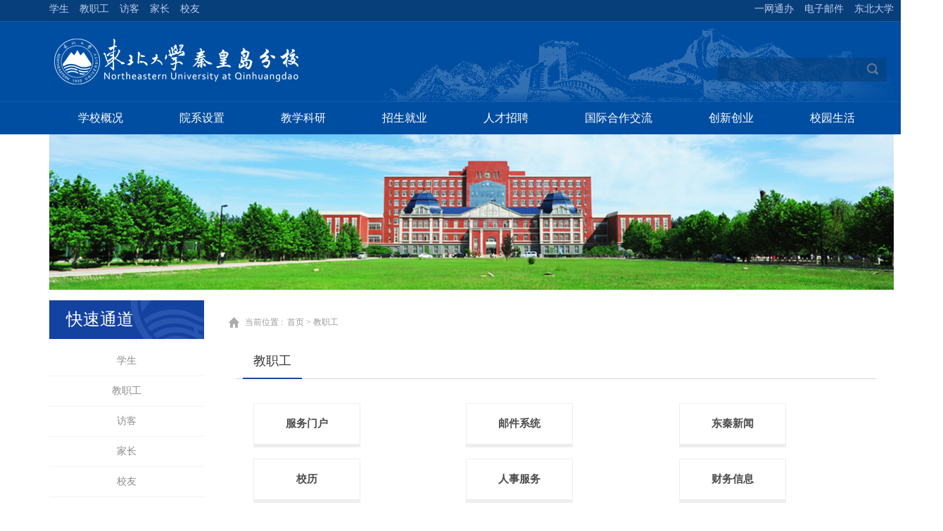

--- FILE ---
content_type: text/html
request_url: https://www.neuq.edu.cn/link/jzg.htm
body_size: 5690
content:
<!DOCTYPE html PUBLIC "-//W3C//DTD XHTML 1.0 Transitional//EN" "http://www.w3.org/TR/xhtml1/DTD/xhtml1-transitional.dtd"><HTML><HEAD><TITLE>教职工-东北大学秦皇岛分校</TITLE>
<link rel="shortcut icon" href="../favicon.ico" />
<link rel="bookmark" href="../favicon.ico" />
<META name="applicable-device" content="pc">
<META charset="utf-8"><LINK rel="stylesheet" href="../css/layout.css">

<!--Announced by Visual SiteBuilder 9-->
<link rel="stylesheet" type="text/css" href="../_sitegray/_sitegray_d.css" />
<script language="javascript" src="../_sitegray/_sitegray.js"></script>
<!-- CustomerNO:77656262657232307e7f47545254544703060000 -->
<link rel="stylesheet" type="text/css" href="../link.vsb.css" />
<META Name="keywords" Content="东北大学秦皇岛分校,教职工" />
<script type="text/javascript" src="/system/resource/js/vsbscreen.min.js" id="_vsbscreen" devices="pc|pad"></script>
<script type="text/javascript" src="/system/resource/js/counter.js"></script>
<script type="text/javascript">_jsq_(1118,'/link.jsp',-1,1240105401)</script>
</HEAD>
<BODY><!--头部设置-->
<DIV class="header">
<DIV class="wrap clearfix">
<DIV class="top">
<UL class="top_left fleft"><!--#begineditable clone="0" namechanged="0" order="0" ispublic="0" tagname="链接列表-左上角" viewid="51606" contentviewid="" contype="" stylesysid="" layout="" action="" name="链接列表-左上角"--><script language="javascript" src="/system/resource/js/dynclicks.js"></script><script language="javascript" src="/system/resource/js/openlink.js"></script><LI><A href="xs.htm">学生</A></LI>

<LI><A href="jzg.htm">教职工</A></LI>

<LI><A href="fk.htm">访客</A></LI>

<LI><A href="jz1.htm">家长</A></LI>

<LI><A href="xy.htm">校友</A></LI>

<!--#endeditable--></UL>
<UL class="top_right fright"><!--#begineditable clone="0" namechanged="0" order="1" ispublic="0" tagname="链接列表_右上" viewid="51607" contentviewid="" contype="" stylesysid="" layout="" action="" name="链接列表_右上"--><LI><A href="https://eone.neuq.edu.cn">一网通办</A></LI>

<LI><A href="http://mail.neuq.edu.cn/">电子邮件</A></LI>

<LI><A href="http://www.neu.edu.cn/">东北大学</A></LI>

<!--#endeditable--></UL></DIV>
<DIV class="logo clearfix"><!--#begineditable clone="0" namechanged="0" order="2" ispublic="0" tagname="LOGO" viewid="51608" contentviewid="" contype="" stylesysid="" layout="" action="" name="LOGO"-->
<a class="fleft" href="../index.jsp?urltype=tree.TreeTempUrl&wbtreeid=1017"><img src="../images/logo.png" /></a><!--#endeditable-->
<DIV class="search fright"><!--#begineditable clone="0" namechanged="0" order="3" ispublic="0" tagname="全文检索" viewid="51609" contentviewid="" contype="" stylesysid="" layout="" action="" name="全文检索"--><script type="text/javascript">
    function _nl_ys_check(){
        
        var keyword = document.getElementById('showkeycode51609').value;
        if(keyword==null||keyword==""){
            alert("请输入你要检索的内容！");
            return false;
        }
        if(window.toFF==1)
        {
            document.getElementById("lucenenewssearchkeyword51609").value = Simplized(keyword );
        }else
        {
            document.getElementById("lucenenewssearchkeyword51609").value = keyword;            
        }
        var  base64 = new Base64();
        document.getElementById("lucenenewssearchkeyword51609").value = base64.encode(document.getElementById("lucenenewssearchkeyword51609").value);
        new VsbFormFunc().disableAutoEnable(document.getElementById("showkeycode51609"));
        return true;
    } 
</script>
<form action="../search.jsp?wbtreeid=1118" method="post" id="au3a" name="au3a" onsubmit="return _nl_ys_check()" style="display: inline">
 <input type="hidden" id="lucenenewssearchkeyword51609" name="lucenenewssearchkeyword" value=""><input type="hidden" id="_lucenesearchtype51609" name="_lucenesearchtype" value="1"><input type="hidden" id="searchScope51609" name="searchScope" value="0">
 <input name="showkeycode" id="showkeycode51609" class="txt">
 <input type="submit" value="" class="but" style="cursor:pointer">
 <input name="csrf_token" id="csrf_tokenu3" type="hidden"></input>
</form>
<script>

function guidu3() {
        return 'xxxxxxxx-xxxx-4xxx-yxxx-xxxxxxxxxxxx'.replace(/[xy]/g, function(c) {
            var r = Math.random()*16|0, v = c == 'x' ? r : (r&0x3|0x8);
            return v.toString(16);
        });
    }

    document.getElementById("csrf_tokenu3").value = guidu3();
</script><script language="javascript" src="/system/resource/js/base64.js"></script><script language="javascript" src="/system/resource/js/formfunc.js"></script>
<!--#endeditable--></DIV></DIV>
<DIV class="nav">
<UL><!--#begineditable clone="0" namechanged="0" order="4" ispublic="0" tagname="网站导航" viewid="51610" contentviewid="" contype="" stylesysid="" layout="" action="" name="网站导航"-->    <li><a href="#">学校概况</a>    
        <div class="subnavwrap clearfix">
                    <ul class="menu_left fleft clearfix">
                        
                            <li><a href="../xxgk1/xxjj.htm" target="_blank">学校简介</a></li>
                            
                        
                            <li><a href="../xxgk1/xrld.htm" target="_blank">现任领导</a></li>
                            
                        
                            <li><a href="../xxgk1/lrld.htm" target="_blank">历任领导</a></li>
                            
                        
                            <li><a href="../xxgk1/zzjg.htm" target="_blank">组织机构</a></li>
                            
                        
                            <li><a href="../xxgk1/xxxbxg.htm" target="_blank">校训校标校歌</a></li>
                            
                        
                            <li><a href="../xxgk1/xyfj.htm" target="_blank">校园风景</a></li>
                            
                    </ul>
                
                <div class="menurightpic"><img src="" width="370" height="130" /></div>
        </div>
    </li>
    <li><a href="#">院系设置</a>    
        <div class="subnavwrap clearfix">
                    <ul class="menu_left fleft clearfix">
                        
                            <li><a href="http://jjxy.neuq.edu.cn/" target="_blank">经济学院</a></li>
                            
                        
                            <li><a href="http://glxy.neuq.edu.cn/" target="_blank">管理学院</a></li>
                            
                        
                            <li><a href="http://jsjytx.neuq.edu.cn/" target="_blank">计算机与通信工程学院</a></li>
                            
                        
                            <li><a href="http://kzgc.neuq.edu.cn/" target="_blank">控制工程学院</a></li>
                            
                        
                            <li><a href="http://wyxy.neuq.edu.cn/" target="_blank">外国语言文化学院</a></li>
                            
                        
                            <li><a href="http://stxy.neuq.edu.cn/" target="_blank">数学与统计学院</a></li>
                            
                        
                            <li><a href="http://zycl.neuq.edu.cn/" target="_blank">资源与材料学院</a></li>
                            
                        
                            <li><a href="http://sstc.neuq.edu.cn/" target="_blank">东北大学悉尼智能科技学院</a></li>
                            
                        
                            <li><a href="http://mzxxy.neuq.edu.cn/index.htm" target="_blank">民族学学院</a></li>
                            
                        
                            <li><a href="http://gdxy.neuq.edu.cn" target="_blank">智能感知与光电工程学院</a></li>
                            
                        
                            <li><a href="http://sky.neuq.edu.cn/" target="_blank">马克思主义学院</a></li>
                            
                        
                            <li><a href="http://sce.neuq.edu.cn/" target="_blank">继续教育学院</a></li>
                            
                        
                            <li><a href="http://tyb.neuq.edu.cn/" target="_blank">体育部</a></li>
                            
                         <li style="    height: 70px;"><a href="#" target="_blank" style="    line-height: 22px;">流程工业综合自动化全国重点实验室秦皇岛分中心</a></li>
                         

                            
                    </ul>
                
                <div class="menurightpic"><img src="" width="370" height="130" /></div>
        </div>
    </li>
    <li><a href="#">教学科研</a>    
        <div class="subnavwrap clearfix">
                    <ul class="menu_left fleft clearfix">
                        
                            <li><a href="../jxky1/szdw.htm" target="_blank">师资队伍</a></li>
                            
                        
                            <li><a href="http://jwc.neuq.edu.cn" target="_blank">本科生教育</a></li>
                            
                        
                            <li><a href="http://graduate.neuq.edu.cn/" target="_blank">研究生教育</a></li>
                            
                        
                            <li><a href="http://jwxt.neuq.edu.cn/eams/localLogin.action" target="_blank">教学管理系统</a></li>
                            
                        
                            <li><a href="https://eone.neuq.edu.cn/" target="_blank">科研管理系统</a></li>
                            
                        
                            <li><a href="https://kjc.neuq.edu.cn/list.jsp?urltype=tree.TreeTempUrl&wbtreeid=1138" target="_blank">学术会议</a></li>
                            
                    </ul>
                
                <div class="menurightpic"><img src="" width="370" height="130" /></div>
        </div>
    </li>
    <li><a href="#">招生就业</a>    
        <div class="subnavwrap clearfix">
                    <ul class="menu_left fleft clearfix">
                        
                            <li><a href="http://zsjy.neuq.edu.cn/" target="_blank">本科生</a></li>
                            
                        
                            <li><a href="http://graduate.neuq.edu.cn/" target="_blank">研究生</a></li>
                            
                    </ul>
                
                <div class="menurightpic"><img src="" width="370" height="130" /></div>
        </div>
    </li>
    <li><a href="http://rsc.neuq.edu.cn" target="_blank">人才招聘</a>    
    </li>
    <li><a href="http://gjc.neuq.edu.cn/" target="_blank">国际合作交流</a>    
    </li>
    <li><a href="http://cxcyzx.neuq.edu.cn" target="_blank">创新创业</a>    
    </li>
    <li><a href="#">校园生活</a>    
        <div class="subnavwrap clearfix">
                    <ul class="menu_left fleft clearfix">
                        
                            <li><a href="../xysh1/whsh1.htm" target="_blank">文化生活</a></li>
                            
                        
                            <li><a href="../xysh1/tyjk.htm" target="_blank">体育健康</a></li>
                            
                        
                            <li><a href="../xysh1/xyaq.htm" target="_blank">校园安全</a></li>
                            
                        
                            <li><a href="../xysh1/jtdt.htm" target="_blank">交通地图</a></li>
                            
                        
                            <li><a href="../xysh1/xl.htm" target="_blank">校历</a></li>
                            
                        
                            <li><a href="https://ipgate.neuq.edu.cn:8800/login" target="_blank">服务信息</a></li>
                            
                    </ul>
                
                <div class="menurightpic"><img src="" width="370" height="130" /></div>
        </div>
    </li>
    <li style="display:none"><a href="../xxsb.htm">形象识别</a>    
        <div class="subnavwrap clearfix">
                    <ul class="menu_left fleft clearfix">
                        
                            <li><a href="../xxsb/zywzt.htm" target="_blank">中英文字体</a></li>
                            
                        
                            <li><a href="../xxsb/x__g.htm" target="_blank">校  歌</a></li>
                            
                        
                            <li><a href="../xxsb/x__h.htm" target="_blank">校  徽</a></li>
                            
                        
                            <li><a href="../xxsb/gwbhz.htm" target="_blank">公文便函纸</a></li>
                            
                    </ul>
                
                <div class="menurightpic"><img src="" width="370" height="130" /></div>
        </div>
    </li>
<!--#endeditable--></UL></DIV></DIV><!--轮播图设置--></DIV><!--广告图结束-->
<DIV class="insidepagebanner clearfix"><!--#begineditable clone="0" namechanged="0" order="5" ispublic="0" tagname="二级页面banner" viewid="51616" contentviewid="" contype="" stylesysid="" layout="" action="" name="二级页面banner"-->                            <img src="../images/insidebanner2.jpg" border="0">
<!--#endeditable--></DIV><!--内容区域设置-->
<DIV class="contentbg">
<DIV class="wrap clearfix"><!--内容 左-->
<DIV class="sidenav fleft">
<H3 class="column">快速通道</H3>
<DIV class="sidebg clearfix">
<UL><!--#begineditable clone="0" namechanged="0" order="6" ispublic="0" tagname="二级导航" viewid="1038" contentviewid="" contype="" stylesysid="" layout="" action="" name="二级导航"-->    <li><a href="xs.htm" title="学生">学生</a></li>
    <li><a href="jzg.htm" title="教职工">教职工</a></li>
    <li><a href="fk.htm" title="访客">访客</a></li>
    <li><a href="jz1.htm" title="家长">家长</a></li>
    <li><a href="xy.htm" title="校友">校友</a></li>


<!--#endeditable--></UL>
<H3 class="linkname"><!--#begineditable clone="0" namechanged="0" order="7" ispublic="0" tagname="栏目名称-快速链接" viewid="51618" contentviewid="" contype="" stylesysid="" layout="" action="" name="栏目名称-快速链接"--><font>快速链接</font><!--#endeditable--></H3>
<UL class="linkcont clearfix"><!--#begineditable clone="0" namechanged="0" order="8" ispublic="0" tagname="快速链接列表" viewid="1042" contentviewid="" contype="" stylesysid="" layout="" action="" name="快速链接列表"-->    <li><a href="#" target="_blank" title="">馆藏检索</a></li>
    <li><a href="#" target="_blank" title="">学术期刊</a></li>
    <li><a href="#" target="_blank" title="">办公电话</a></li>
    <li><a href="#" target="_blank" title="">云端东秦</a></li>
    <li><a href="#" target="_blank" title="">招生就业</a></li>
    <li><a href="#" target="_blank" title="">科研管理</a></li>
    <li><a href="#" target="_blank" title="">自助服务</a></li>
    <li><a href="#" target="_blank" title="">电子邮件</a></li>
<!--#endeditable--></SPAN></UL></DIV></DIV><!--内容 右-->
<DIV class="content_right">
<P class="location"><!--#begineditable clone="0" namechanged="0" order="9" ispublic="0" tagname="当前位置" viewid="1043" contentviewid="" contype="" stylesysid="" layout="" action="" name="当前位置"-->当前位置&nbsp;:&nbsp; 
                        <a href="../index.jsp">首页</a>
                >
                <a href="jzg.htm">教职工</a>
<!--#endeditable--></P>
<DIV class="column clearfix">
<H3><!--#begineditable clone="0" namechanged="0" order="10" ispublic="0" tagname="正文栏目名称" viewid="1044" contentviewid="" contype="" stylesysid="" layout="" action="" name="正文栏目名称"-->教职工<!--#endeditable--></H3></DIV>
<DIV id="toplink"><!--#begineditable clone="0" namechanged="0" order="11" ispublic="0" tagname="链接列表" viewid="51680" contentviewid="" contype="" stylesysid="" layout="" action="" name="链接列表"--><table style="width:100%">
    <tr>
    <td width="33%" style="padding-left:16px">
        <li style="list-style-type:none"><a href="http://i.neuq.edu.cn/" title="" onclick="_addDynClicks(&#34;wburl&#34;, 1240105401, 13691)">服务门户</a></li>
    </td>
    
    
    <td width="33%" style="padding-left:16px">
        <li style="list-style-type:none"><a href="http://mail.neuq.edu.cn/" title="" onclick="_addDynClicks(&#34;wburl&#34;, 1240105401, 13692)">邮件系统</a></li>
    </td>
    
    
    <td width="33%" style="padding-left:16px">
        <li style="list-style-type:none"><a href="http://news.neuq.edu.cn/" title="" onclick="_addDynClicks(&#34;wburl&#34;, 1240105401, 13693)">东秦新闻</a></li>
    </td>
    </tr>
    <tr>
    <td width="33%" style="padding-left:16px">
        <li style="list-style-type:none"><a href="../info/1099/1461.htm" title="" onclick="_addDynClicks(&#34;wburl&#34;, 1240105401, 13695)">校历</a></li>
    </td>
    
    
    <td width="33%" style="padding-left:16px">
        <li style="list-style-type:none"><a href="http://rsc.neuq.edu.cn/main.asp" title="" onclick="_addDynClicks(&#34;wburl&#34;, 1240105401, 13696)">人事服务</a></li>
    </td>
    
    
    <td width="33%" style="padding-left:16px">
        <li style="list-style-type:none"><a href="http://cjc.neuq.edu.cn/" title="" onclick="_addDynClicks(&#34;wburl&#34;, 1240105401, 13698)">财务信息</a></li>
    </td>
    </tr>
    <tr>
    <td width="33%" style="padding-left:16px">
        <li style="list-style-type:none"><a href="http://zcc.neuq.edu.cn/" title="" onclick="_addDynClicks(&#34;wburl&#34;, 1240105401, 13699)">招投标信息</a></li>
    </td>
    
    
    <td width="33%" style="padding-left:16px">
        <li style="list-style-type:none"><a href="http://jwpt.neuq.edu.cn" title="" onclick="_addDynClicks(&#34;wburl&#34;, 1240105401, 13700)">教务系统</a></li>
    </td>
    
    
    <td width="33%" style="padding-left:16px">
        <li style="list-style-type:none"><a href="http://kyglxt.neuq.edu.cn/business/login.jsp" title="" onclick="_addDynClicks(&#34;wburl&#34;, 1240105401, 13701)">科研系统</a></li>
    </td>
    </tr>
    <tr>
    <td width="33%" style="padding-left:16px">
        <li style="list-style-type:none"><a href="http://lib.neuq.edu.cn/" title="" onclick="_addDynClicks(&#34;wburl&#34;, 1240105401, 13703)">图书馆</a></li>
    </td>
    
    
    <td width="33%" style="padding-left:16px">
        <li style="list-style-type:none"><a href="http://selfservice.neuq.edu.cn/serv/" title="" onclick="_addDynClicks(&#34;wburl&#34;, 1240105401, 13706)">网络自助平台</a></li>
    </td>
    
    
    <td width="33%" style="padding-left:16px">
        <li style="list-style-type:none"><a href="http://houqin.neuq.edu.cn/" title="" onclick="_addDynClicks(&#34;wburl&#34;, 1240105401, 13707)">后勤服务</a></li>
    </td>
    </tr>
</table><!--#endeditable--></DIV></DIV></DIV></DIV><!--底部设置-->
<DIV class="foot">
<DIV class="wrap">
<DIV class="foot_cent clearfix">
<DIV class="foot_cent_left fleft"><SPAN class="foot_title">公共服务</SPAN> 
<UL class="foot_left"><!--#begineditable clone="0" namechanged="0" order="12" ispublic="0" tagname="公共服务" viewid="1016" contentviewid="" contype="" stylesysid="" layout="" action="" name="公共服务"-->    <LI><a href="http://xxgk.neuq.edu.cn" target="_blank" title="" onclick="_addDynClicks(&#34;wburl&#34;, 1240105401, 1001)">信息公开</a></li>
    <LI><a href="http://zcc.neuq.edu.cn/" target="_blank" title="" onclick="_addDynClicks(&#34;wburl&#34;, 1240105401, 1002)">招标采购</a></li>
    <LI><a href="../xxsb/zywzt.htm" target="_blank" title="" onclick="_addDynClicks(&#34;wburl&#34;, 1240105401, 1003)">形象识别</a></li>
    <LI><a href="https://ipgate.neuq.edu.cn:8800/login" target="_blank" title="" onclick="_addDynClicks(&#34;wburl&#34;, 1240105401, 1004)">服务信息</a></li>
    <LI><a href="http://vpn.neuq.edu.cn" target="_blank" title="" onclick="_addDynClicks(&#34;wburl&#34;, 1240105401, 1005)">远程访问</a></li>
    <LI><a href="http://lib.neuq.edu.cn" target="_blank" title="" onclick="_addDynClicks(&#34;wburl&#34;, 1240105401, 4374)">馆藏检索</a></li>
    <LI><a href="../info/1215/8722.htm" target="_blank" title="" onclick="_addDynClicks(&#34;wburl&#34;, 1240105401, 4376)">办公电话</a></li>
    <LI><a href="http://cloud.neuq.edu.cn/components/aclome-app-security/pages/login/login.jsp" target="_blank" title="" onclick="_addDynClicks(&#34;wburl&#34;, 1240105401, 4377)">云端东秦</a></li>
    <LI><a href="http://oa.neuq.edu.cn" target="_blank" title="" onclick="_addDynClicks(&#34;wburl&#34;, 1240105401, 56827)">OA  系统</a></li>
   <LI style="      margin-right: 53px;"><a href="https://pay.neuq.edu.cn/" target="_blank" title="" onclick="_addDynClicks(&#34;wburl&#34;, 1240105401, 57068)">缴费平台</a></li>
  <LI style="    margin-right: 10px;"><a href="http://210.30.206.125/ww/president/CollegeMail.jsp" title="" onclick="_addDynClicks(&#34;wburl&#34;, 1240105401, 75378)">校园“直通车”</a></li>
   <LI style="       margin-right: 0px;"><a href="http://xsxzzl.neuq.edu.cn" target="_blank" title="" onclick="_addDynClicks(&#34;wburl&#34;, 1240105401, 4378)">学生校长助理留言</a></li>
<!--#endeditable--></UL></DIV>
<DIV class="foot_center fleft"><!--#begineditable clone="0" namechanged="0" order="13" ispublic="0" tagname="底部logo" viewid="1017" contentviewid="" contype="" stylesysid="" layout="" action="" name="底部logo"-->        


                        <img src="../images/foot-logo_new.png" border="0">
<!--#endeditable--></DIV>
<DIV class="foot_right fleft"><!--#begineditable clone="0" namechanged="0" order="14" ispublic="0" tagname="二维码" viewid="1018" contentviewid="" contype="" stylesysid="" layout="" action="" name="二维码"-->        


                        <img src="../images/20180627dqgw.jpg" width="102" height="102" border="0">
<p></p>
<!--#endeditable--></DIV></DIV></DIV><!--版权--></DIV>
<DIV class="copyRight">
<DIV class="wrap">
<P><!--#begineditable clone="0" namechanged="0" order="15" ispublic="0" tagname="版权" viewid="1019" contentviewid="" contype="" stylesysid="" layout="" action="" name="版权"--><!-- 版权内容请在本组件"内容配置-版权"处填写 -->
<p>版权所有©东北大学秦皇岛分校 | 地址：河北省秦皇岛经济技术开发区泰山路143号 | 邮编：066004 | 技术维护：东北大学秦皇岛分校信息化建设与管理办公室 |&nbsp;<a href="http://beian.miit.gov.cn/" target="_blank" style="text-decoration: none; height: 20px; color: #ffffff; display: inline-block; line-height: 20px">冀ICP备05002793号-1</a> | <a href="http://www.beian.gov.cn/portal/registerSystemInfo?recordcode=13030202000995" target="_blank" style="text-decoration: none; height: 20px; display: inline-block; line-height: 20px"><img title="" alt="" src="/__local/D/02/89/DC0A46FC5B15B3363FFA78CF6C7_C267B386_4B38.png?e=.png" width="20" hspace="0" height="20" border="0" style="float: left" />&nbsp;<span style="text-decoration: none; height: 20px; color: #ffffff; display: inline-block; line-height: 20px">冀公网安备 13030202000995号</span></a></p><!--#endeditable--></P></DIV><script type="text/javascript" src="../js/jquery.js"></script><script type="text/javascript" src="../js/index.js"></script></DIV>

</BODY></HTML>


--- FILE ---
content_type: text/css
request_url: https://www.neuq.edu.cn/css/layout.css
body_size: 4902
content:
@charset "utf-8";
/* CSS Document */

/*全局重定义*/
div,form,img,ul,ol,li,dl,dt,dd,p,tr,td,body,strong,span,pre{margin:0; padding:0; border:0; background-repeat:no-repeat;}
h1,h2,h3,h4,h5,h6,p{ margin:0; padding:0; font-weight:normal;}
body{ font-family: "微软雅黑"; font-size: 13px; margin: 0px; padding: 0px; line-height: 22px; color: #666; height: auto; clear: both; }
/* background:#ebebeb;*/
.wrap{ width: 1200px; margin-top: 0px; margin-right: auto; margin-bottom: 0px; margin-left: auto; }
img{border:none;display:block;}
ul li{list-style-type: none;}
a{text-decoration:none;}
.clearfix:after{visibility: hidden;display: block;font-size: 0;content: " ";clear: both;height: 0;}
.clearfix{*zoom:1;}
.fleft{float:left;}
.fright{float:right;}
.dis{display:block;}

/*顶部链接*/
#toplink{padding:25px; min-height:500px;}
#toplink1{padding:25px; min-height:880px;}
#toplink a{ width: 150px; height: 41px; text-align: center; display: inline-block; border-bottom: 5px solid #eee; color: #4c4c4c; font: bold normal 15px/41px "微软雅黑", "宋体"; float: left; border-top: 1px solid #eee; border-right: 1px solid #eee; border-left: 1px solid #eee; margin-right: 15px; margin-bottom: 15px; margin: 7px; }
#toplink a:hover{ border-top: 1px solid #ccc; border-right: 1px solid #ccc; border-bottom: 5px solid #004ea1; border-left: 1px solid #ccc; color: #004ea1; }

/*头部样式*/
.header{ background-image: url(../images/header_02.jpg); background-repeat: repeat-x; position: relative; z-index: 99; width:100%; min-width:1340px;}
.top{ background: #073f7b; height: 30px; }
.top ul li{ float: left; line-height: 30px; font-size: 12px; display: inline-block; }
.top_left li{margin-right: 15px; }
.top_right li{margin-left: 15px; }
.top ul li a{color:#c1cdec;}
.top ul li a:hover{color:#e75b1b;}
.logo{background-image:url(../images/logo_bg.png);background-position:right 10px;background-repeat:no-repeat;padding:22px 0px;}
.search{width:240px;height:32px;position:relative;margin-top:30px;margin-right:10px;}
.search .txt{ background-image: url(../images/txt.png); border: 0px; padding-left: 10px; width: 200px; background-color: transparent; height: 32px; position: absolute; left: 0px; top: 0px; color: #FFF; padding-right: 30px; line-height: 32px; }
.search .but{background-image:url(../images/but.png);width:40px;height:32px;background-color:transparent;border:0px;background-repeat:no-repeat;position:absolute;left:200px;top:0px;}
.nav ul { margin-left: 1px; }
.nav ul li{ text-align: center; float: left; display: inline-block; position: relative; }
.nav ul li a{ display: block; color: #fff; padding-right: 40px; padding-left: 40px; margin: 0px; padding-top: 0px; padding-bottom: 0px; font-size: 16px;height: 46px;line-height:46px; }
.nav ul li.hover{ color: #333; background-color: #063C77; }
.nav ul li.hover a { color: #FFF; }
.subnavwrap{ position: absolute; left: 0px; display: none; z-index: 3; background-color: #073F7B; background-repeat: repeat; padding-top: 0px; padding-right: 15px; padding-bottom: 0px; padding-left: 15px; width: 173px; text-align: left; }
.subnavwrap .menu_left{ }
.subnavwrap .menurightpic{display:none}
.subnavwrap ul li{ line-height: 38px; text-align: left; background-color: transparent; clear: both; float: none; display: block; width: 100%; }
.subnavwrap ul li a{ color: #FFF; margin: 0px; padding: 0px; display: block; text-align: left; font-size: 14px; }
.subnavwrap ul li a:hover{ color: #3C98FF; background-color: transparent }
.sub_right{ menurightpic；margin-right: 100px; margin-right: 15px; display: none; }

/*轮播图样式*/
.banner{ width: 1340px; height: 396px; position: relative; overflow: hidden; background: #fff; text-align: center; margin-right: auto; margin-left: auto; }
.banner .bd{ width:1200px; position:absolute; left:50%; margin-left:-599px  }
.banner .bd li{ width:1200px;  overflow:hidden; }
.banner .bd li img{ display:block; width:1200px; height:396px;    }
.banner .tempWrap{ overflow:visible !important }
.banner .tempWrap ul{  margin-left:-1200px !important; /*强制位置*/  }
.banner .hd{ position:absolute; width:100%; left:0;  z-index:1; height:8px; bottom:20px;  text-align:center;  }
.banner .hd li{ display: inline-block; *display:inline; zoom: 1; width: 15px; height: 15px; line-height: 99px; overflow: hidden; background: url(../images/icon_page_active.png) no-repeat; margin: 0 5px; cursor: pointer; }
.banner .hd li.on{ background: url(../images/icon_page.png) no-repeat; }
.banner .pnBtn{  position:absolute; z-index:1; top:0; width:100%;  height:396px; cursor:pointer;   }
.banner .prev{ left:-50%; margin-left:-598px;  }
.banner .next{ left:50%;  margin-left:601px;  }
.banner .pnBtn .blackBg{ display:block;  position:absolute; left:0; top:0; width:100%; height:396px; background:#fff;/* filter:alpha(opacity=50);opacity:0.5;*/   }
.banner .pnBtn .arrow{ display: none; position: absolute; top: 0; z-index: 1; width: 50px; height: 80px; background: #BD0000; margin-top: 150px; }
.banner .prev .arrow{ right: -50px; background: #BD0000 url(../images/slideshow.png) no-repeat 17px center; }
.banner .next .arrow{ left: -50px; background: #BD0000 url(../images/slideshow.png) no-repeat -46px center; }

/*头条新闻*/
.ttnews{ padding: 10px 0px; }
.scroll_tnews{ width: 1380px; position: relative; margin-top: 0px; margin-right: auto; margin-bottom: 0px; margin-left: auto; padding-bottom: 35px; }
.bt{ color: #1c1c1c; font-size: 22px; line-height: 66px; }
.bt a{ width: 190px; height: 38px; color: #fff; display: block; font-size: 16px; float: right; line-height: 38px; margin-top: 12px; background-image: url(../images/more_03.jpg); background-repeat: no-repeat; margin-right: 1px; padding-top: 0px; padding-right: 20px; padding-bottom: 0px; padding-left: 0px; background-color: #004ea1; background-position: left center; }
.picscroll{ width: 1340px; min-width:1340px;overflow: hidden; position: relative; margin: 0px auto; padding-bottom: 15px;}
.picscroll .next,.picscroll .prev{ height: 205px; width: 43px; display: block; }
.picscroll .next{ float: right; background: url(../images/but_r.png) no-repeat center 62px; cursor: pointer; }
.picscroll .prev{ float: left; background: url(../images/but_l.png) no-repeat center 62px; cursor: pointer; }
.picscroll .bd{ overflow: hidden; margin: 0px auto; width: 1200px; }
.picscroll .bd ul{ overflow: hidden; zoom: 1; width: 2000px; }
.picscroll .bd ul li{ _display: inline; overflow: hidden; text-align: center; width: 376px; float: left; display: block; }
.picscroll .bd ul li img { width: 376px; height: 225px; }
.picscroll .bd ul li dl { margin-top: 20px; }
.picscroll .bd ul li dl dt { height: 68px; width: 67px; background: #FFF; color: #7d7d7d; float: left; }
.picscroll .bd ul li dl dt h3 { background: #004ea1; height: 46px; line-height: 46px; color: #FFF; font-size: 28px; }
.picscroll .bd ul li dl dd { float: right; display: inline-block; text-align: left; width: 298px; }
.picscroll .bd ul li dl dd h3 a { font-size: 15px; color: #333; display: block; line-height: 26px; margin-bottom: 5px; }
.picscroll .bd ul li dl dd h3 a:hover{ color:#004ea1}
.picscroll .bd ul li dl dd p a { font-size: 12px; color: #777; line-height: 24px; display: block; }
.picscroll .bd ul li dl dd p a:hover{color:#333}
/*内容部分样式*/
.tz{ color: #1c1c1c; font-size: 22px; line-height: 51px; padding-left: 5px; padding-right: 10px; border-bottom-width: 1px; border-bottom-style: solid; border-bottom-color: #e0e9f4; }
.tz a{ color: #666; font-size: 12px; float: right; line-height: 60px; }
.tz a:hover{color:#004ea1;}
.main{ background-color: #fff; padding-top: 25px;width:100%; min-width:1340px; }
.main_left { width: 762px; }
.main_left ul { padding: 5px 0px; }
.main_left ul li{ font-size: 14px; overflow: hidden; padding-top: 11px; padding-bottom: 11px; }
.main_left ul li a{color:#333;padding-left:30px;}
.main_left ul li a:hover{color:#004ea1;}
.main_left ul li span{ color: #999; font-size: 16px; font-family: Arial, Helvetica, sans-serif; border-right-width: 1px; border-right-style: solid; border-right-color: #ccc; width: 147px; padding-top: 0px; padding-bottom: 0px; padding-left: 5px; display: inline-block; float: left; margin-right: 1px; }
.main_right{ width: 410px; }

/*内容部分 右 上 样式*/
.main_right_s{ padding: 18px; background: #f5f5f5; margin-bottom: 5px; }
.cent_right{width:210px;}
.cent_right ul li{width:210px;line-height:27px;border-top:1px dashed #d0d0d0;}
.cent_right ul li a{color:#333;font-size:14px;}
.cent_right ul li a:hover{color:#004ea1;}
.cent_right .no{border:0px;}
.cent_right_bottom{ margin-top: 20px; }
.cent_right_bottom ul li{ line-height: 26px; border-top: 1px dashed #d0d0d0; padding-top: 8px; padding-bottom: 8px; }
.cent_right_bottom ul li a{color:#333;font-size:14px;}
.cent_right_bottom ul li a:hover{color:#004ea1;}

li a {color:#333;font-size:14px;}
li a { line-height: 26px;  dashed #d0d0d0; padding-top: 8px; padding-bottom: 8px; }





/*内容部分 右 下 样式*/
.jd{line-height:26px;font-size:18px;}
.jd a{color:#333;}
.jd a:hover{color:#004ea1;}
.mbt{line-height:28px;background:#adb9c6;font-size:12px;margin:12px 0px;}
.mbt a{color:#fff;margin-left:5px;}
.mbt a:hover{color:#004ea1;}
.cent_right p{color:#333;font-size:12px;line-height:26px;}
.cent_right p a{color:#004ea1;}
.cent_right p a:hover{color:#e75b1b;}

/*专题网站*/
.friendLink_title{ border-bottom: 3px solid #004ea1; padding-left: 5px; color: #1c1c1c; line-height: 51px; }
.friendLink_title a{ background: none; color: #666; margin: 0px; line-height: 60px; padding-top: 0px; padding-right: 10px; padding-bottom: 0px; padding-left: 0px; height: 50px; }
.friendLink_title a:hover{color:#004ea1;}
.friendLink_img{ padding-top: 20px; padding-bottom: 20px; }
.friendLink_img li{float:left;margin-right:27px;}
.friendLink_img .no{margin:0px;}

/*底部设置*/
.foot{ background-image: url(../images/foot_bg_03.jpg); background-repeat: repeat-x; width:100%; min-width:1340px;}
.foot_cent{ padding-top: 50px; padding-right: 0px; padding-bottom: 42px; padding-left: 0px; }
.foot_cent_left{width:460px;}
.foot_title{ font-size: 18px; color: #fff; display: block; padding-top: 10px; padding-right: 10px; padding-bottom: 10px; padding-left: 0px; }
.foot_left{ width: 425px; }
.foot_left li{ line-height: 36px; display: inline; margin-right: 50px; }
.foot_left li a{ color: #a6c4df; font-size: 13px; }
.foot_left li a:hover{color:#e75b1b;}
.foot_center{padding:35px 80px;border-left:1px solid #3d6998;border-right:1px solid #3d6998;}
.foot_right{padding:0px 90px;}
.foot_right p{text-align:center;line-height:36px;font-size:12px;color:#fff;}

/*版权*/
.copyRight{background:#001f41;font-size:12px;color:#fff; width:100%; min-width:1340px;}
.copyRight p{ text-align: center; line-height: 40px; }
.copyRight p font{ margin: 0px 15px; font-size: 1.3em; }

/*二级页面导航*/
.insidepagebanner{ width:1340px; margin:0px auto}
.insidepagebanner img{ width:1200px;height:150; margin:0px auto}
/*二级页面导航*/
.contentbg {  background-repeat: no-repeat; background-position: 210px -306px; padding-top: 15px; margin-bottom: 15px;width:100%; min-width:1340px; }
.contentbg .wrap .sidenav { width: 220px; }
.contentbg .wrap .sidenav .column{ background-image: url(../images/cent_l_03.jpg); line-height: 55px; font-size: 24px; color: #FFF; text-indent: 1em; }
.contentbg .wrap .sidebg{ background-color:#fff;}
.contentbg .wrap .sidenav ul{ margin-top: 10px; }
.contentbg .wrap .sidenav ul li{ line-height: 41px; border-bottom-width: 1px; border-bottom-style: solid; border-bottom-color: #f6f1ed; text-align: center; font-size:1.3em;}
.contentbg .wrap .sidenav ul li a{ display: block; color: #8b8b8b; }
.contentbg .wrap .sidenav ul li a:hover{color: #f60; }
.contentbg .wrap .sidenav .sidebg .linkname {display:none; color: #a96f00; border-bottom-width: 1px; border-bottom-style: solid; border-bottom-color: #e1daca; padding-top: 28px; padding-bottom: 12px; margin-right: 15px; margin-left: 15px; }
.contentbg .wrap .sidenav .sidebg .linkcont {display:none; padding-bottom: 10px; border-bottom-width: 5px; border-bottom-style: solid; border-bottom-color: #777; margin: 0px; padding-right: 15px; padding-left: 15px; padding-top: 10px; }
.contentbg .wrap .sidenav .sidebg .linkcont li { width: 90px; display: inline-block; border: none; float: left; line-height: 28px; text-align: center; }
.contentbg .wrap .sidenav .sidebg .linkcont li a {display:block; color:#4c4c4c}
.contentbg .wrap .sidenav .sidebg .linkcont li a:hover {color:#f60}
.contentbg .wrap .content_right { width: 960px; float: right; background-color: #FFF; }
.contentbg .wrap .content_right .location{ background-image: url(../images/r_m_03.jpg); background-position: 15px center; background-repeat: no-repeat; color: #999; font-size: 12px; text-indent: 1.5em; display: block; padding: 20px; }
.contentbg .wrap .content_right .location a{color:#999; font-size:12px;}
.contentbg .wrap .content_right .location a:hover{color:#f60;}
.contentbg .wrap .content_right .column{ display: block; border-bottom-width: 1px; border-bottom-style: solid; border-bottom-color: #d5d5d5; height: 49px; padding-top: 0px; padding-right: 0px; padding-bottom: 0px; margin-right: 25px; margin-left: 25px; }
.contentbg .wrap .content_right .column h3{ color: #343434; float: left; padding-right: 15px; padding-left: 15px; font-size: 18px; border-bottom-width: 2px; border-bottom-style: solid; border-bottom-color: #1847a8; line-height: 48px; margin-left: 10px; }
.contentbg .wrap .content_right .cont { padding: 25px; }
.contentbg .wrap .content_right .cont p{ color: #4c4c4c; line-height: 24px; margin-bottom: 10px; text-indent: 2em; font-size:1.3em; line-height:1.75em; }
.contentbg .wrap .content_right .cont #vsb_content p{ color: #4c4c4c; line-height: 24px; margin-bottom: 10px; text-indent: 2em; font-size:1.3em; line-height:1.75em; }
/*列表页面样式*/
.contentbg .wrap .content_right .cont ul { margin-bottom: 15px; }
.contentbg .wrap .content_right .cont ul li { height: 44px; line-height: 44px; border-bottom: 1px solid #eee; background-image: url(../images/dot_news.jpg); background-position: left center; text-indent: 1em; background-repeat: no-repeat; }
.contentbg .wrap .content_right .cont ul li a { color:#4c4c4c; font-size:1.2em;}
.contentbg .wrap .content_right .cont ul li a:hover { color:#f60;}
.contentbg .wrap .content_right .cont ul li span {color:#999; font-family:Verdana, Geneva, sans-serif; font-size:12px; float:right}

/*内容页样式*/
.contentbg .wrap #content { width: 1200px; }
.contentbg .wrap #content h3{ color: #0c64af; font-size: 30px; padding-bottom: 30px; text-align: center; line-height: 55px; }
.contentbg .wrap #content .bar{ border-top: #d5d5d5 1px solid; background-color: #f9f9f9; line-height: 48px; text-align: center; margin-bottom: 30px; }
.contentbg .wrap #content .cont{ padding: 0px 85px; }
.contentbg .wrap #content .cont img{ margin:5px auto; max-width:900px;}
.contentbg .wrap #content .cont p.btn_up{font-size:13px; color:#444;}
.contentbg .wrap #content .cont p.btn_down{font-size:13px; color:#444;}
.contentbg .wrap #content .cont p{color: #4c4c4c; line-height: 24px; margin-bottom: 10px; text-indent: 2em; font-size:1.3em; line-height:1.75em;    text-align: justify; }
.contentbg .wrap .cont p a {color: #4c4c4c}
.contentbg .wrap #content .cont p a:hover{color: #f60}
.contentbg .wrap #content .cont p .btn_up{ text-align: right; float: right; margin-top: 15px; margin-right: 0px; margin-bottom: 15px; margin-left: 0px; }
.contentbg .wrap #content .cont p .btn_down{ text-align: right; float: right; }

/*图片列表样式*/
.content_right .leader { }
.content_right .leader dl { padding-top: 10px; padding-right: 10px; padding-bottom:30px; padding-left: 10px; }
.content_right .leader dl dt { float: left; display: inline-block; padding: 5px; height: 150px; width: 130px; border: 1px solid #eee; overflow: hidden; }
.content_right .leader dl dt img{ width:100%; height:100%}
.content_right .leader dl dd { float: right; width:730px;}
.content_right .leader dl dd h3{ padding-bottom: 8px; border-bottom-width: 1px; border-bottom-style: solid; border-bottom-color: #eee; margin-bottom: 10px; }
.content_right .leader dl dd h3 a{ font-size: 17px; color: #333; font-weight: normal; }

/*新增图片带简介样式*/
.column1{ text-align: left; color: #333; font-size: 22px; border-bottom-width: 1px; border-bottom-style: solid; border-bottom-color: #dcdcdc; padding-top: 0px; padding-right: 0px; padding-bottom: 15px; padding-left: 10px; width: 1000px; margin-top: 35px; margin-right: auto; margin-bottom: 20px; margin-left: auto; }
.img_us{ width: 1000px; margin-right: auto; margin-left: auto; padding-bottom: 20px; }
.img_us a{ display: block; width: 312px; float: left; margin-right: 30px; margin-bottom: 30px; background-color: #f8f8f8; }
.img_us a.no{ margin: 0px; padding: 0px; }
.img_us a img{ width: 100%; height: 160px; }
.img_us a p{ padding: 30px; color: #666; font-size: 12px; margin: 0px; }
.img_us a span { display: block; font-size: 16px; margin-top: 0px; margin-right: 0px; margin-bottom: 10px; margin-left: 0px; color: #1c1c1c; padding: 0px; }
.img_us a:hover span{ color: #1055B1; }

/*单篇样式开始*/
#txt img{margin:15px auto}
.main .wrap.clearfix .main_right.fright .main_right_s.clearfix .zt1 { float: left; }

--- FILE ---
content_type: application/javascript
request_url: https://www.neuq.edu.cn/js/index.js
body_size: 204
content:
//二级导航
	//$(".subnavwrap").css("width",$(window).width());
	$(".nav ul li").hover(function(){
		$(this).find(".subnavwrap").show();
		$(this).addClass("hover");
	},function(){
		$(this).find(".subnavwrap").hide();
		$(this).removeClass("hover");
	});
		$(".subnavwrap ul li").hover(function(){
		$(this).removeClass("hover");
	});